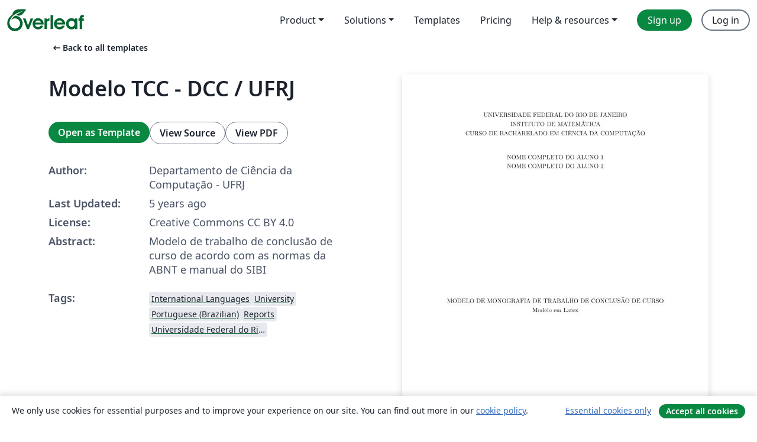

--- FILE ---
content_type: text/html; charset=utf-8
request_url: https://nl.overleaf.com/latex/templates/modelo-tcc-dcc-slash-ufrj/hnbjwfbqrwgh
body_size: 12985
content:
<!DOCTYPE html><html lang="en"><head><title translate="no">Modelo TCC - DCC / UFRJ - Overleaf, Online LaTeX Editor</title><meta name="twitter:title" content="Modelo TCC - DCC / UFRJ"><meta name="og:title" content="Modelo TCC - DCC / UFRJ"><meta name="description" content="Modelo de trabalho de conclusão de curso de acordo com as normas da ABNT e manual do SIBI"><meta itemprop="description" content="Modelo de trabalho de conclusão de curso de acordo com as normas da ABNT e manual do SIBI"><meta itemprop="image" content="https://writelatex.s3.amazonaws.com/published_ver/15719.jpeg?X-Amz-Expires=14400&amp;X-Amz-Date=20260120T174057Z&amp;X-Amz-Algorithm=AWS4-HMAC-SHA256&amp;X-Amz-Credential=AKIAWJBOALPNFPV7PVH5/20260120/us-east-1/s3/aws4_request&amp;X-Amz-SignedHeaders=host&amp;X-Amz-Signature=1c6333c45210da3b1f323ac1c2ea1e2ec9545222d7723643ee8bd46ab22d543a"><meta name="image" content="https://writelatex.s3.amazonaws.com/published_ver/15719.jpeg?X-Amz-Expires=14400&amp;X-Amz-Date=20260120T174057Z&amp;X-Amz-Algorithm=AWS4-HMAC-SHA256&amp;X-Amz-Credential=AKIAWJBOALPNFPV7PVH5/20260120/us-east-1/s3/aws4_request&amp;X-Amz-SignedHeaders=host&amp;X-Amz-Signature=1c6333c45210da3b1f323ac1c2ea1e2ec9545222d7723643ee8bd46ab22d543a"><meta itemprop="name" content="Overleaf, the Online LaTeX Editor"><meta name="twitter:card" content="summary"><meta name="twitter:site" content="@overleaf"><meta name="twitter:description" content="An online LaTeX editor that’s easy to use. No installation, real-time collaboration, version control, hundreds of LaTeX templates, and more."><meta name="twitter:image" content="https://cdn.overleaf.com/img/ol-brand/overleaf_og_logo.png"><meta property="fb:app_id" content="400474170024644"><meta property="og:description" content="An online LaTeX editor that’s easy to use. No installation, real-time collaboration, version control, hundreds of LaTeX templates, and more."><meta property="og:image" content="https://cdn.overleaf.com/img/ol-brand/overleaf_og_logo.png"><meta property="og:type" content="website"><meta name="viewport" content="width=device-width, initial-scale=1.0, user-scalable=yes"><link rel="icon" sizes="32x32" href="https://cdn.overleaf.com/favicon-32x32.png"><link rel="icon" sizes="16x16" href="https://cdn.overleaf.com/favicon-16x16.png"><link rel="icon" href="https://cdn.overleaf.com/favicon.svg" type="image/svg+xml"><link rel="apple-touch-icon" href="https://cdn.overleaf.com/apple-touch-icon.png"><link rel="mask-icon" href="https://cdn.overleaf.com/mask-favicon.svg" color="#046530"><link rel="canonical" href="https://nl.overleaf.com/latex/templates/modelo-tcc-dcc-slash-ufrj/hnbjwfbqrwgh"><link rel="manifest" href="https://cdn.overleaf.com/web.sitemanifest"><link rel="stylesheet" href="https://cdn.overleaf.com/stylesheets/main-style-afe04ae5b3f262f1f6a9.css" id="main-stylesheet"><link rel="alternate" href="https://www.overleaf.com/latex/templates/modelo-tcc-dcc-slash-ufrj/hnbjwfbqrwgh" hreflang="en"><link rel="alternate" href="https://cs.overleaf.com/latex/templates/modelo-tcc-dcc-slash-ufrj/hnbjwfbqrwgh" hreflang="cs"><link rel="alternate" href="https://es.overleaf.com/latex/templates/modelo-tcc-dcc-slash-ufrj/hnbjwfbqrwgh" hreflang="es"><link rel="alternate" href="https://pt.overleaf.com/latex/templates/modelo-tcc-dcc-slash-ufrj/hnbjwfbqrwgh" hreflang="pt"><link rel="alternate" href="https://fr.overleaf.com/latex/templates/modelo-tcc-dcc-slash-ufrj/hnbjwfbqrwgh" hreflang="fr"><link rel="alternate" href="https://de.overleaf.com/latex/templates/modelo-tcc-dcc-slash-ufrj/hnbjwfbqrwgh" hreflang="de"><link rel="alternate" href="https://sv.overleaf.com/latex/templates/modelo-tcc-dcc-slash-ufrj/hnbjwfbqrwgh" hreflang="sv"><link rel="alternate" href="https://tr.overleaf.com/latex/templates/modelo-tcc-dcc-slash-ufrj/hnbjwfbqrwgh" hreflang="tr"><link rel="alternate" href="https://it.overleaf.com/latex/templates/modelo-tcc-dcc-slash-ufrj/hnbjwfbqrwgh" hreflang="it"><link rel="alternate" href="https://cn.overleaf.com/latex/templates/modelo-tcc-dcc-slash-ufrj/hnbjwfbqrwgh" hreflang="zh-CN"><link rel="alternate" href="https://no.overleaf.com/latex/templates/modelo-tcc-dcc-slash-ufrj/hnbjwfbqrwgh" hreflang="no"><link rel="alternate" href="https://ru.overleaf.com/latex/templates/modelo-tcc-dcc-slash-ufrj/hnbjwfbqrwgh" hreflang="ru"><link rel="alternate" href="https://da.overleaf.com/latex/templates/modelo-tcc-dcc-slash-ufrj/hnbjwfbqrwgh" hreflang="da"><link rel="alternate" href="https://ko.overleaf.com/latex/templates/modelo-tcc-dcc-slash-ufrj/hnbjwfbqrwgh" hreflang="ko"><link rel="alternate" href="https://ja.overleaf.com/latex/templates/modelo-tcc-dcc-slash-ufrj/hnbjwfbqrwgh" hreflang="ja"><link rel="preload" href="https://cdn.overleaf.com/js/en-json-5ad38e24360864b7ad90.js" as="script" nonce="6Gmh0YEFiKhcT4+Q1nqlBQ=="><script type="text/javascript" nonce="6Gmh0YEFiKhcT4+Q1nqlBQ==" id="ga-loader" data-ga-token="UA-112092690-1" data-ga-token-v4="G-RV4YBCCCWJ" data-cookie-domain=".overleaf.com" data-session-analytics-id="8e7a4518-73b8-44c5-9983-f02bd6070d99">var gaSettings = document.querySelector('#ga-loader').dataset;
var gaid = gaSettings.gaTokenV4;
var gaToken = gaSettings.gaToken;
var cookieDomain = gaSettings.cookieDomain;
var sessionAnalyticsId = gaSettings.sessionAnalyticsId;
if(gaid) {
    var additionalGaConfig = sessionAnalyticsId ? { 'user_id': sessionAnalyticsId } : {};
    window.dataLayer = window.dataLayer || [];
    function gtag(){
        dataLayer.push(arguments);
    }
    gtag('js', new Date());
    gtag('config', gaid, { 'anonymize_ip': true, ...additionalGaConfig });
}
if (gaToken) {
    window.ga = window.ga || function () {
        (window.ga.q = window.ga.q || []).push(arguments);
    }, window.ga.l = 1 * new Date();
}
var loadGA = window.olLoadGA = function() {
    if (gaid) {
        var s = document.createElement('script');
        s.setAttribute('async', 'async');
        s.setAttribute('src', 'https://www.googletagmanager.com/gtag/js?id=' + gaid);
        document.querySelector('head').append(s);
    } 
    if (gaToken) {
        (function(i,s,o,g,r,a,m){i['GoogleAnalyticsObject']=r;i[r]=i[r]||function(){
        (i[r].q=i[r].q||[]).push(arguments)},i[r].l=1*new Date();a=s.createElement(o),
        m=s.getElementsByTagName(o)[0];a.async=1;a.src=g;m.parentNode.insertBefore(a,m)
        })(window,document,'script','//www.google-analytics.com/analytics.js','ga');
        ga('create', gaToken, cookieDomain.replace(/^\./, ""));
        ga('set', 'anonymizeIp', true);
        if (sessionAnalyticsId) {
            ga('set', 'userId', sessionAnalyticsId);
        }
        ga('send', 'pageview');
    }
};
// Check if consent given (features/cookie-banner)
var oaCookie = document.cookie.split('; ').find(function(cookie) {
    return cookie.startsWith('oa=');
});
if(oaCookie) {
    var oaCookieValue = oaCookie.split('=')[1];
    if(oaCookieValue === '1') {
        loadGA();
    }
}
</script><meta name="ol-csrfToken" content="yJX8m9fi-PEUIIHO-DAbYgGWpde279vGTB3A"><meta name="ol-baseAssetPath" content="https://cdn.overleaf.com/"><meta name="ol-mathJaxPath" content="/js/libs/mathjax-3.2.2/es5/tex-svg-full.js"><meta name="ol-dictionariesRoot" content="/js/dictionaries/0.0.3/"><meta name="ol-usersEmail" content=""><meta name="ol-ab" data-type="json" content="{}"><meta name="ol-user_id"><meta name="ol-i18n" data-type="json" content="{&quot;currentLangCode&quot;:&quot;en&quot;}"><meta name="ol-ExposedSettings" data-type="json" content="{&quot;isOverleaf&quot;:true,&quot;appName&quot;:&quot;Overleaf&quot;,&quot;adminEmail&quot;:&quot;support@overleaf.com&quot;,&quot;dropboxAppName&quot;:&quot;Overleaf&quot;,&quot;ieeeBrandId&quot;:15,&quot;hasAffiliationsFeature&quot;:true,&quot;hasSamlFeature&quot;:true,&quot;samlInitPath&quot;:&quot;/saml/ukamf/init&quot;,&quot;hasLinkUrlFeature&quot;:true,&quot;hasLinkedProjectFileFeature&quot;:true,&quot;hasLinkedProjectOutputFileFeature&quot;:true,&quot;siteUrl&quot;:&quot;https://www.overleaf.com&quot;,&quot;emailConfirmationDisabled&quot;:false,&quot;maxEntitiesPerProject&quot;:2000,&quot;maxUploadSize&quot;:52428800,&quot;projectUploadTimeout&quot;:120000,&quot;recaptchaSiteKey&quot;:&quot;6LebiTwUAAAAAMuPyjA4pDA4jxPxPe2K9_ndL74Q&quot;,&quot;recaptchaDisabled&quot;:{&quot;invite&quot;:true,&quot;login&quot;:false,&quot;passwordReset&quot;:false,&quot;register&quot;:false,&quot;addEmail&quot;:false},&quot;textExtensions&quot;:[&quot;tex&quot;,&quot;latex&quot;,&quot;sty&quot;,&quot;cls&quot;,&quot;bst&quot;,&quot;bib&quot;,&quot;bibtex&quot;,&quot;txt&quot;,&quot;tikz&quot;,&quot;mtx&quot;,&quot;rtex&quot;,&quot;md&quot;,&quot;asy&quot;,&quot;lbx&quot;,&quot;bbx&quot;,&quot;cbx&quot;,&quot;m&quot;,&quot;lco&quot;,&quot;dtx&quot;,&quot;ins&quot;,&quot;ist&quot;,&quot;def&quot;,&quot;clo&quot;,&quot;ldf&quot;,&quot;rmd&quot;,&quot;lua&quot;,&quot;gv&quot;,&quot;mf&quot;,&quot;yml&quot;,&quot;yaml&quot;,&quot;lhs&quot;,&quot;mk&quot;,&quot;xmpdata&quot;,&quot;cfg&quot;,&quot;rnw&quot;,&quot;ltx&quot;,&quot;inc&quot;],&quot;editableFilenames&quot;:[&quot;latexmkrc&quot;,&quot;.latexmkrc&quot;,&quot;makefile&quot;,&quot;gnumakefile&quot;],&quot;validRootDocExtensions&quot;:[&quot;tex&quot;,&quot;Rtex&quot;,&quot;ltx&quot;,&quot;Rnw&quot;],&quot;fileIgnorePattern&quot;:&quot;**/{{__MACOSX,.git,.texpadtmp,.R}{,/**},.!(latexmkrc),*.{dvi,aux,log,toc,out,pdfsync,synctex,synctex(busy),fdb_latexmk,fls,nlo,ind,glo,gls,glg,bbl,blg,doc,docx,gz,swp}}&quot;,&quot;sentryAllowedOriginRegex&quot;:&quot;^(https://[a-z]+\\\\.overleaf.com|https://cdn.overleaf.com|https://compiles.overleafusercontent.com)/&quot;,&quot;sentryDsn&quot;:&quot;https://4f0989f11cb54142a5c3d98b421b930a@app.getsentry.com/34706&quot;,&quot;sentryEnvironment&quot;:&quot;production&quot;,&quot;sentryRelease&quot;:&quot;3fca81ea1aaa1427da62102cb638f0b288e609b2&quot;,&quot;hotjarId&quot;:&quot;5148484&quot;,&quot;hotjarVersion&quot;:&quot;6&quot;,&quot;enableSubscriptions&quot;:true,&quot;gaToken&quot;:&quot;UA-112092690-1&quot;,&quot;gaTokenV4&quot;:&quot;G-RV4YBCCCWJ&quot;,&quot;propensityId&quot;:&quot;propensity-001384&quot;,&quot;cookieDomain&quot;:&quot;.overleaf.com&quot;,&quot;templateLinks&quot;:[{&quot;name&quot;:&quot;Journal articles&quot;,&quot;url&quot;:&quot;/gallery/tagged/academic-journal&quot;,&quot;trackingKey&quot;:&quot;academic-journal&quot;},{&quot;name&quot;:&quot;Books&quot;,&quot;url&quot;:&quot;/gallery/tagged/book&quot;,&quot;trackingKey&quot;:&quot;book&quot;},{&quot;name&quot;:&quot;Formal letters&quot;,&quot;url&quot;:&quot;/gallery/tagged/formal-letter&quot;,&quot;trackingKey&quot;:&quot;formal-letter&quot;},{&quot;name&quot;:&quot;Assignments&quot;,&quot;url&quot;:&quot;/gallery/tagged/homework&quot;,&quot;trackingKey&quot;:&quot;homework-assignment&quot;},{&quot;name&quot;:&quot;Posters&quot;,&quot;url&quot;:&quot;/gallery/tagged/poster&quot;,&quot;trackingKey&quot;:&quot;poster&quot;},{&quot;name&quot;:&quot;Presentations&quot;,&quot;url&quot;:&quot;/gallery/tagged/presentation&quot;,&quot;trackingKey&quot;:&quot;presentation&quot;},{&quot;name&quot;:&quot;Reports&quot;,&quot;url&quot;:&quot;/gallery/tagged/report&quot;,&quot;trackingKey&quot;:&quot;lab-report&quot;},{&quot;name&quot;:&quot;CVs and résumés&quot;,&quot;url&quot;:&quot;/gallery/tagged/cv&quot;,&quot;trackingKey&quot;:&quot;cv&quot;},{&quot;name&quot;:&quot;Theses&quot;,&quot;url&quot;:&quot;/gallery/tagged/thesis&quot;,&quot;trackingKey&quot;:&quot;thesis&quot;},{&quot;name&quot;:&quot;view_all&quot;,&quot;url&quot;:&quot;/latex/templates&quot;,&quot;trackingKey&quot;:&quot;view-all&quot;}],&quot;labsEnabled&quot;:true,&quot;wikiEnabled&quot;:true,&quot;templatesEnabled&quot;:true,&quot;cioWriteKey&quot;:&quot;2530db5896ec00db632a&quot;,&quot;cioSiteId&quot;:&quot;6420c27bb72163938e7d&quot;,&quot;linkedInInsightsPartnerId&quot;:&quot;7472905&quot;}"><meta name="ol-splitTestVariants" data-type="json" content="{&quot;hotjar-marketing&quot;:&quot;default&quot;}"><meta name="ol-splitTestInfo" data-type="json" content="{&quot;hotjar-marketing&quot;:{&quot;phase&quot;:&quot;release&quot;,&quot;badgeInfo&quot;:{&quot;tooltipText&quot;:&quot;&quot;,&quot;url&quot;:&quot;&quot;}}}"><meta name="ol-algolia" data-type="json" content="{&quot;appId&quot;:&quot;SK53GL4JLY&quot;,&quot;apiKey&quot;:&quot;9ac63d917afab223adbd2cd09ad0eb17&quot;,&quot;indexes&quot;:{&quot;wiki&quot;:&quot;learn-wiki&quot;,&quot;gallery&quot;:&quot;gallery-production&quot;}}"><meta name="ol-isManagedAccount" data-type="boolean"><meta name="ol-shouldLoadHotjar" data-type="boolean"></head><body class="website-redesign" data-theme="default"><a class="skip-to-content" href="#main-content">Skip to content</a><nav class="navbar navbar-default navbar-main navbar-expand-lg website-redesign-navbar" aria-label="Primary"><div class="container-fluid navbar-container"><div class="navbar-header"><a class="navbar-brand" href="/" aria-label="Overleaf"><div class="navbar-logo"></div></a></div><button class="navbar-toggler collapsed" id="navbar-toggle-btn" type="button" data-bs-toggle="collapse" data-bs-target="#navbar-main-collapse" aria-controls="navbar-main-collapse" aria-expanded="false" aria-label="Toggle Navigation"><span class="material-symbols" aria-hidden="true" translate="no">menu</span></button><div class="navbar-collapse collapse" id="navbar-main-collapse"><ul class="nav navbar-nav navbar-right ms-auto" role="menubar"><!-- loop over header_extras--><li class="dropdown subdued" role="none"><button class="dropdown-toggle" aria-haspopup="true" aria-expanded="false" data-bs-toggle="dropdown" role="menuitem" event-tracking="menu-expand" event-tracking-mb="true" event-tracking-trigger="click" event-segmentation="{&quot;item&quot;:&quot;product&quot;,&quot;location&quot;:&quot;top-menu&quot;}">Product</button><ul class="dropdown-menu dropdown-menu-end" role="menu"><li role="none"><a class="dropdown-item" role="menuitem" href="/about/features-overview" event-tracking="menu-click" event-tracking-mb="true" event-tracking-trigger="click" event-segmentation='{"item":"premium-features","location":"top-menu"}'>Features</a></li><li role="none"><a class="dropdown-item" role="menuitem" href="/about/ai-features" event-tracking="menu-click" event-tracking-mb="true" event-tracking-trigger="click" event-segmentation='{"item":"ai-features","location":"top-menu"}'>AI</a></li></ul></li><li class="dropdown subdued" role="none"><button class="dropdown-toggle" aria-haspopup="true" aria-expanded="false" data-bs-toggle="dropdown" role="menuitem" event-tracking="menu-expand" event-tracking-mb="true" event-tracking-trigger="click" event-segmentation="{&quot;item&quot;:&quot;solutions&quot;,&quot;location&quot;:&quot;top-menu&quot;}">Solutions</button><ul class="dropdown-menu dropdown-menu-end" role="menu"><li role="none"><a class="dropdown-item" role="menuitem" href="/for/enterprises" event-tracking="menu-click" event-tracking-mb="true" event-tracking-trigger="click" event-segmentation='{"item":"enterprises","location":"top-menu"}'>For business</a></li><li role="none"><a class="dropdown-item" role="menuitem" href="/for/universities" event-tracking="menu-click" event-tracking-mb="true" event-tracking-trigger="click" event-segmentation='{"item":"universities","location":"top-menu"}'>For universities</a></li><li role="none"><a class="dropdown-item" role="menuitem" href="/for/government" event-tracking="menu-click" event-tracking-mb="true" event-tracking-trigger="click" event-segmentation='{"item":"government","location":"top-menu"}'>For government</a></li><li role="none"><a class="dropdown-item" role="menuitem" href="/for/publishers" event-tracking="menu-click" event-tracking-mb="true" event-tracking-trigger="click" event-segmentation='{"item":"publishers","location":"top-menu"}'>For publishers</a></li><li role="none"><a class="dropdown-item" role="menuitem" href="/about/customer-stories" event-tracking="menu-click" event-tracking-mb="true" event-tracking-trigger="click" event-segmentation='{"item":"customer-stories","location":"top-menu"}'>Customer stories</a></li></ul></li><li class="subdued" role="none"><a class="nav-link subdued" role="menuitem" href="/latex/templates" event-tracking="menu-click" event-tracking-mb="true" event-tracking-trigger="click" event-segmentation='{"item":"templates","location":"top-menu"}'>Templates</a></li><li class="subdued" role="none"><a class="nav-link subdued" role="menuitem" href="/user/subscription/plans" event-tracking="menu-click" event-tracking-mb="true" event-tracking-trigger="click" event-segmentation='{"item":"pricing","location":"top-menu"}'>Pricing</a></li><li class="dropdown subdued nav-item-help" role="none"><button class="dropdown-toggle" aria-haspopup="true" aria-expanded="false" data-bs-toggle="dropdown" role="menuitem" event-tracking="menu-expand" event-tracking-mb="true" event-tracking-trigger="click" event-segmentation="{&quot;item&quot;:&quot;help-and-resources&quot;,&quot;location&quot;:&quot;top-menu&quot;}">Help & resources</button><ul class="dropdown-menu dropdown-menu-end" role="menu"><li role="none"><a class="dropdown-item" role="menuitem" href="/learn" event-tracking="menu-click" event-tracking-mb="true" event-tracking-trigger="click" event-segmentation='{"item":"learn","location":"top-menu"}'>Documentation</a></li><li role="none"><a class="dropdown-item" role="menuitem" href="/for/community/resources" event-tracking="menu-click" event-tracking-mb="true" event-tracking-trigger="click" event-segmentation='{"item":"help-guides","location":"top-menu"}'>Help guides</a></li><li role="none"><a class="dropdown-item" role="menuitem" href="/about/why-latex" event-tracking="menu-click" event-tracking-mb="true" event-tracking-trigger="click" event-segmentation='{"item":"why-latex","location":"top-menu"}'>Why LaTeX?</a></li><li role="none"><a class="dropdown-item" role="menuitem" href="/blog" event-tracking="menu-click" event-tracking-mb="true" event-tracking-trigger="click" event-segmentation='{"item":"blog","location":"top-menu"}'>Blog</a></li><li role="none"><a class="dropdown-item" role="menuitem" data-ol-open-contact-form-modal="contact-us" data-bs-target="#contactUsModal" href data-bs-toggle="modal" event-tracking="menu-click" event-tracking-mb="true" event-tracking-trigger="click" event-segmentation='{"item":"contact","location":"top-menu"}'><span>Contact us</span></a></li></ul></li><!-- logged out--><!-- register link--><li class="primary" role="none"><a class="nav-link" role="menuitem" href="/register" event-tracking="menu-click" event-tracking-action="clicked" event-tracking-trigger="click" event-tracking-mb="true" event-segmentation='{"page":"/latex/templates/modelo-tcc-dcc-slash-ufrj/hnbjwfbqrwgh","item":"register","location":"top-menu"}'>Sign up</a></li><!-- login link--><li role="none"><a class="nav-link" role="menuitem" href="/login" event-tracking="menu-click" event-tracking-action="clicked" event-tracking-trigger="click" event-tracking-mb="true" event-segmentation='{"page":"/latex/templates/modelo-tcc-dcc-slash-ufrj/hnbjwfbqrwgh","item":"login","location":"top-menu"}'>Log in</a></li><!-- projects link and account menu--></ul></div></div></nav><main class="gallery content content-page" id="main-content"><div class="container"><div class="row previous-page-link-container"><div class="col-lg-6"><a class="previous-page-link" href="/latex/templates"><span class="material-symbols material-symbols-rounded" aria-hidden="true" translate="no">arrow_left_alt</span>Back to all templates</a></div></div><div class="row"><div class="col-md-6 template-item-left-section"><div class="row"><div class="col-md-12"><div class="gallery-item-title"><h1 class="h2">Modelo TCC - DCC / UFRJ</h1></div></div></div><div class="row cta-links-container"><div class="col-md-12 cta-links"><a class="btn btn-primary cta-link" href="/project/new/template/15719?id=17333607&amp;latexEngine=pdflatex&amp;mainFile=main.tex&amp;templateName=Modelo+TCC+-+DCC+%2F+UFRJ&amp;texImage=texlive-full%3A2024.1" event-tracking-mb="true" event-tracking="gallery-open-template" event-tracking-trigger="click">Open as Template</a><button class="btn btn-secondary cta-link" data-bs-toggle="modal" data-bs-target="#modalViewSource" event-tracking-mb="true" event-tracking="gallery-view-source" event-tracking-trigger="click">View Source</button><a class="btn btn-secondary cta-link" href="/latex/templates/modelo-tcc-dcc-slash-ufrj/hnbjwfbqrwgh.pdf" target="_blank" event-tracking-mb="true" event-tracking="gallery-download-pdf" event-tracking-trigger="click">View PDF</a></div></div><div class="template-details-container"><div class="template-detail"><div><b>Author:</b></div><div>Departamento de Ciência da Computação - UFRJ</div></div><div class="template-detail"><div><b>Last Updated:</b></div><div><span data-bs-toggle="tooltip" data-bs-placement="bottom" data-timestamp-for-title="1595377973">5 years ago</span></div></div><div class="template-detail"><div><b>License:</b></div><div>Creative Commons CC BY 4.0</div></div><div class="template-detail"><div><b>Abstract:</b></div><div class="gallery-abstract" data-ol-mathjax><p>Modelo de trabalho de conclusão de curso de acordo com as normas da ABNT e manual do SIBI</p></div></div><div class="template-detail tags"><div><b>Tags:</b></div><div><div class="badge-link-list"><a class="badge-link badge-link-light" href="/gallery/tagged/international-languages"><span class="badge text-dark bg-light"><span class="badge-content" data-badge-tooltip data-bs-placement="bottom" data-bs-title="International Languages">International Languages</span></span></a><a class="badge-link badge-link-light" href="/gallery/tagged/university"><span class="badge text-dark bg-light"><span class="badge-content" data-badge-tooltip data-bs-placement="bottom" data-bs-title="University">University</span></span></a><a class="badge-link badge-link-light" href="/gallery/tagged/portuguese-brazilian"><span class="badge text-dark bg-light"><span class="badge-content" data-badge-tooltip data-bs-placement="bottom" data-bs-title="Portuguese (Brazilian)">Portuguese (Brazilian)</span></span></a><a class="badge-link badge-link-light" href="/gallery/tagged/report"><span class="badge text-dark bg-light"><span class="badge-content" data-badge-tooltip data-bs-placement="bottom" data-bs-title="Reports">Reports</span></span></a><a class="badge-link badge-link-light" href="/gallery/tagged/ufrj"><span class="badge text-dark bg-light"><span class="badge-content" data-badge-tooltip data-bs-placement="bottom" data-bs-title="Universidade Federal do Rio de Janeiro">Universidade Federal do Rio de Janeiro</span></span></a></div></div></div></div></div><div class="col-md-6 template-item-right-section"><div class="entry"><div class="row"><div class="col-md-12"><div class="gallery-large-pdf-preview"><img src="https://writelatex.s3.amazonaws.com/published_ver/15719.jpeg?X-Amz-Expires=14400&amp;X-Amz-Date=20260120T174057Z&amp;X-Amz-Algorithm=AWS4-HMAC-SHA256&amp;X-Amz-Credential=AKIAWJBOALPNFPV7PVH5/20260120/us-east-1/s3/aws4_request&amp;X-Amz-SignedHeaders=host&amp;X-Amz-Signature=1c6333c45210da3b1f323ac1c2ea1e2ec9545222d7723643ee8bd46ab22d543a" alt="Modelo TCC - DCC / UFRJ"></div></div></div></div></div></div><div class="row section-row"><div class="col-md-12"><div class="begin-now-card"><div class="card card-pattern"><div class="card-body"><p class="dm-mono"><span class="font-size-display-xs"><span class="text-purple-bright">\begin</span><wbr><span class="text-green-bright">{</span><span>now</span><span class="text-green-bright">}</span></span></p><p>Discover why over 25 million people worldwide trust Overleaf with their work.</p><p class="card-links"><a class="btn btn-primary card-link" href="/register">Sign up for free</a><a class="btn card-link btn-secondary" href="/user/subscription/plans">Explore all plans</a></p></div></div></div></div></div></div></main><div class="modal fade" id="modalViewSource" tabindex="-1" role="dialog" aria-labelledby="modalViewSourceTitle" aria-hidden="true"><div class="modal-dialog" role="document"><div class="modal-content"><div class="modal-header"><h3 class="modal-title" id="modalViewSourceTitle">Source</h3><button class="btn-close" type="button" data-bs-dismiss="modal" aria-label="Close"></button></div><div class="modal-body"><pre><code>\documentclass [12pt, a4paper, english, brazil, oneside, chapter=TITLE, section=TITLE]{abntex2}
% Para impressão use doubleside
% ---
% Arquivo com  a formatação é lido aqui. Não deve ser modificado
% ---
\input{formatacao}
% ---
% GLOSSÁRIO
% ---
\makeglossaries
% ---
% Entradas do glossário
% ---
\input{elementos-postextuais/glossario.tex}
% ---
%%%%%%%%%%%%%%%%%%%%%%%%%%%%%%%%%%%%%%%%%%%%%%%%%%%%%%%%%%%%
% I N I C I O  D O  D O C U M E N T O
%%%%%%%%%%%%%%%%%%%%%%%%%%%%%%%%%%%%%%%%%%%%%%%%%%%%%%%%%%%%
\begin{document}
\pretextual

%%%%%%%%%%%%%%%%%%%%%%%%%%%%%%%%%%%%%%%%%%%%%%%%%%%%%%%%%%%%
% C A P A (OBRIGATÓRIO)
%%%%%%%%%%%%%%%%%%%%%%%%%%%%%%%%%%%%%%%%%%%%%%%%%%%%%%%%%%%%

\setcounter{page}{1}
\imprimircapa

%%%%%%%%%%%%%%%%%%%%%%%%%%%%%%%%%%%%%%%%%%%%%%%%%%%%%%%%%%%%
% F O L H A  D E  R O S T O  (OBRIGATÓRIO)
%%%%%%%%%%%%%%%%%%%%%%%%%%%%%%%%%%%%%%%%%%%%%%%%%%%%%%%%%%%%

\imprimirfolhaderosto

%%%%%%%%%%%%%%%%%%%%%%%%%%%%%%%%%%%%%%%%%%%%%%%%%%%%%%%%%%%%
% F I C H A   C A T A L O G R Á F I A  (OBRIGATÓRIO)
%%%%%%%%%%%%%%%%%%%%%%%%%%%%%%%%%%%%%%%%%%%%%%%%%%%%%%%%%%%%
% Ficha catalográfica (obrigatório)
% Para elaborar a ficha catalográfica siga as instruções em
% http://fichacatalografica.sibi.ufrj.br/}
%%%%%%%%%%%%%%%%%%%%%%%%%%%%%%%%%%%%%%%%%%%%%%%%%%%%%%%%%%%%
\vspace*{1cm}
\begin{fichacatalografica}
\begin{figure}[b]
\centering
\includegraphics[width=14.217cm,height=9.929cm]{ModeloMonografiaDCCUFRJ-img001.png}
\end{figure}
% Opcionalmente você pode usar
% \includepdf{fig_ficha_catalografica.pdf}
\end{fichacatalografica}

%%%%%%%%%%%%%%%%%%%%%%%%%%%%%%%%%%%%%%%%%%%%%%%%%%%%%%%%%
% F O L H A   D E   A P R O V A Ç Ã O  (OBRIGATÓRIO)
%%%%%%%%%%%%%%%%%%%%%%%%%%%%%%%%%%%%%%%%%%%%%%%%%%%%%%%%%
% Isto é um exemplo folha de aprovação.
% Substitua todo o conteúdo desta página por uma
% imagem da página assinada pela banca com o comando abaixo:
% \includepdf{folhadeaprovacao_final.pdf}
%%%%%%%%%%%%%%%%%%%%%%%%%%%%%%%%%%%%%%%%%%%%%%%%%%%%%%%%%

\input{elementos-pretextuais/folhadeaprovacao.tex}

%%%%%%%%%%%%%%%%%%%%%%%%%%%%%%%%%%%%%%%%%%%%%%%%%%%%%%%%%%%
% D E D I C A T O R I A  (OPCIONAL)
%%%%%%%%%%%%%%%%%%%%%%%%%%%%%%%%%%%%%%%%%%%%%%%%%%%%%%%%%%%

\input{elementos-pretextuais/dedicatoria.tex}

%%%%%%%%%%%%%%%%%%%%%%%%%%%%%%%%%%%%%%%%%%%%%%%%%%%%%%%%%%%%
% A G R A D E C I M E N T O S  (OPCIONAL)
%%%%%%%%%%%%%%%%%%%%%%%%%%%%%%%%%%%%%%%%%%%%%%%%%%%%%%%%%%%% 

\input{elementos-pretextuais/agradecimentos}

%%%%%%%%%%%%%%%%%%%%%%%%%%%%%%%%%%%%%%%%%%%%%%%%%%%%%%%%%%%%
% E P I G R A F E (OPCIONAL E SEM TÍTULO)
%%%%%%%%%%%%%%%%%%%%%%%%%%%%%%%%%%%%%%%%%%%%%%%%%%%%%%%%%%%% 

\input{elementos-pretextuais/epigrafe.tex}

%%%%%%%%%%%%%%%%%%%%%%%%%%%%%%%%%%%%%%%%%%%%%%%%%%%%%%%%%%%%
% R E S U M O    E M    P O R T U G U Ê S  (OBRIGATÓRIO)
%%%%%%%%%%%%%%%%%%%%%%%%%%%%%%%%%%%%%%%%%%%%%%%%%%%%%%%%%%%%

\input{elementos-pretextuais/resumo}

%%%%%%%%%%%%%%%%%%%%%%%%%%%%%%%%%%%%%%%%%%%%%%%%%%%%%%%%%%%%
% A B S T R A C T  (MANDATORY)
%%%%%%%%%%%%%%%%%%%%%%%%%%%%%%%%%%%%%%%%%%%%%%%%%%%%%%%%%%%%

\input{elementos-pretextuais/abstract}

%%%%%%%%%%%%%%%%%%%%%%%%%%%%%%%%%%%%%%%%%%%%%%%%%%%%%%%%%%%%
% L I S T A   D E   I L U S T R A Ç Õ E S  (OPCIONAL)
%%%%%%%%%%%%%%%%%%%%%%%%%%%%%%%%%%%%%%%%%%%%%%%%%%%%%%%%%%%%

\pdfbookmark[0]{\listfigurename}{lof}
\listoffigures*
\cleardoublepage

%%%%%%%%%%%%%%%%%%%%%%%%%%%%%%%%%%%%%%%%%%%%%%%%%%%%%%%%%%%%
% L I S T A   D E   C Ó D I G O S (OPCIONAL)
%%%%%%%%%%%%%%%%%%%%%%%%%%%%%%%%%%%%%%%%%%%%%%%%%%%%%%%%%%%%

\pdfbookmark[0]{\lstlistlistingname}{lol}
\begin{KeepFromToc}
\lstlistoflistings
\end{KeepFromToc}
\cleardoublepage

%%%%%%%%%%%%%%%%%%%%%%%%%%%%%%%%%%%%%%%%%%%%%%%%%%%%%%%%%%%%
% L I S T A   D E   T A B E L A S  (OPCIONAL)
%%%%%%%%%%%%%%%%%%%%%%%%%%%%%%%%%%%%%%%%%%%%%%%%%%%%%%%%%%%%

\pdfbookmark[0]{\listtablename}{lot}
\listoftables*
\cleardoublepage

%%%%%%%%%%%%%%%%%%%%%%%%%%%%%%%%%%%%%%%%%%%%%%%%%%%%%%%%%%%%
% L I S T A   D E   Q U A D R O S (OPCIONAL)
%%%%%%%%%%%%%%%%%%%%%%%%%%%%%%%%%%%%%%%%%%%%%%%%%%%%%%%%%%%%

\pdfbookmark[0]{\listofquadrosname}{loq}
\listofquadros*
\cleardoublepage

%%%%%%%%%%%%%%%%%%%%%%%%%%%%%%%%%%%%%%%%%%%%%%%%%%%%%%%%%%%%
% L I S T A   D E  A B R E V I A T U R A S  E   S I G L A S 
% (OPCIONAL)
%%%%%%%%%%%%%%%%%%%%%%%%%%%%%%%%%%%%%%%%%%%%%%%%%%%%%%%%%%%%

\input{elementos-pretextuais/abreviaturas.tex}

%%%%%%%%%%%%%%%%%%%%%%%%%%%%%%%%%%%%%%%%%%%%%%%%%%%%%%%%%%%%
% L I S T A   D E  S Í M B O L O S   (OPCIONAL)
%%%%%%%%%%%%%%%%%%%%%%%%%%%%%%%%%%%%%%%%%%%%%%%%%%%%%%%%%%%%

\input{elementos-pretextuais/simbolos.tex}

%%%%%%%%%%%%%%%%%%%%%%%%%%%%%%%%%%%%%%%%%%%%%%%%%%%%%%%%%%%%
%  S U M Á R I O  (OBRIGATÓRIO)
%%%%%%%%%%%%%%%%%%%%%%%%%%%%%%%%%%%%%%%%%%%%%%%%%%%%%%%%%%%%
\pdfbookmark[0]{\contentsname}{toc}
\tableofcontents*
\cleardoublepage

%%%%%%%%%%%%%%%%%%%%%%%%%%%%%%%%%%%%%%%%%%%%%%%%%%%%%%%%%%%%
%  E L E M E N T O S   T E X T U A I S  (OBRIGATÓRIO)
%%%%%%%%%%%%%%%%%%%%%%%%%%%%%%%%%%%%%%%%%%%%%%%%%%%%%%%%%%%%
\textual
% Coloca apenas o número da página como cabeçalho
\pagestyle{simple}
\aliaspagestyle{chapter}{simple}

\input{elementos-textuais/capitulo-1.tex}

\input{elementos-textuais/capitulo-2.tex}

\input{elementos-textuais/capitulo-3.tex}

\input{elementos-textuais/capitulo-4.tex}

\input{elementos-textuais/capitulo-5.tex}

\postextual
%%%%%%%%%%%%%%%%%%%%%%%%%%%%%%%%%%%%%%%%%%%%%%%%%%%%
% R E F E R Ê N C I A S  (OBRIGATÓRIO)
%%%%%%%%%%%%%%%%%%%%%%%%%%%%%%%%%%%%%%%%%%%%%%%%%%%%

\bibliography{elementos-postextuais/referencias.bib}

%%%%%%%%%%%%%%%%%%%%%%%%%%%%%%%%%%%%%%%%%%%%%%%%%%%%
% G L O S S A R I O (opcional)
%%%%%%%%%%%%%%%%%%%%%%%%%%%%%%%%%%%%%%%%%%%%%%%%%%%%
\clearpage
\addcontentsline{toc}{chapter}{GLOSSÁRIO} %\glossaryname
\printglossary

%%%%%%%%%%%%%%%%%%%%%%%%%%%%%%%%%%%%%%%%%%%%%%%%%%%%%%%%%
% A P Ê N D I C E S  (Opcional) 
%%%%%%%%%%%%%%%%%%%%%%%%%%%%%%%%%%%%%%%%%%%%%%%%%%%%%%%%%
%\textrm{\textcolor{red}{Apêndice(s) (Este item é elaborado 
% pelo próprio autor do trabalho e serve para  complementar
% a sua argumentação.  É um elemento \textbf{opcional)}.}}
%%%%%%%%%%%%%%%%%%%%%%%%%%%%%%%%%%%%%%%%%%%%%%%%%%%%%%%%

\clearpage
\begin{apendicesenv}

\begin{vplace}
{\centering
\ABNTEXchapterfont{\textrm{APÊNDICES}}
\par}
\end{vplace}
\newpage
\input{elementos-postextuais/apendice-1.tex}
\newpage
\input{elementos-postextuais/apendice-2.tex}
\end{apendicesenv}

%%%%%%%%%%%%%%%%%%%%%%%%%%%%%%%%%%%%%%%%%%%%%%%%%%%%%%%%%
% A N E X O S   (Opcional) 
%%%%%%%%%%%%%%%%%%%%%%%%%%%%%%%%%%%%%%%%%%%%%%%%%%%%%%%%%
% \textrm{\textcolor{red}{Anexos (Este item é constituído por 
% documentos complementares ao texto do trabalho e que não são 
% elaborados pelo autor do mesmo, servem para fundamentação, 
% comprovação e ilustração. É um elemento \textbf{opcional}).}}
%%%%%%%%%%%%%%%%%%%%%%%%%%%%%%%%%%%%%%%%%%%%%%%%%%%%%%%%%

\clearpage
\begin{anexosenv}

\begin{vplace}
{\centering
\ABNTEXchapterfont{ANEXOS}
\par}
\end{vplace}
\newpage
\input{elementos-postextuais/anexo-1.tex}
\newpage
\input{elementos-postextuais/anexo-2.tex}
\end{anexosenv}

%%%%%%%%%%%%%%%%%%%%%%%%%%%%%%%%%%%%%%%%%%%%%%%%%%%%%%%%%
% F I M   D O  D O C U M E N T O
%%%%%%%%%%%%%%%%%%%%%%%%%%%%%%%%%%%%%%%%%%%%%%%%%%%%%%%%%
\end{document}</code></pre></div><div class="modal-footer"><button class="btn btn-secondary" type="button" data-bs-dismiss="modal">Close</button></div></div></div></div><footer class="fat-footer hidden-print website-redesign-fat-footer"><div class="fat-footer-container"><div class="fat-footer-sections"><div class="footer-section" id="footer-brand"><a class="footer-brand" href="/" aria-label="Overleaf"></a></div><div class="footer-section"><h2 class="footer-section-heading">About</h2><ul class="list-unstyled"><li><a href="/about">About us</a></li><li><a href="https://digitalscience.pinpointhq.com/">Careers</a></li><li><a href="/blog">Blog</a></li></ul></div><div class="footer-section"><h2 class="footer-section-heading">Solutions</h2><ul class="list-unstyled"><li><a href="/for/enterprises">For business</a></li><li><a href="/for/universities">For universities</a></li><li><a href="/for/government">For government</a></li><li><a href="/for/publishers">For publishers</a></li><li><a href="/about/customer-stories">Customer stories</a></li></ul></div><div class="footer-section"><h2 class="footer-section-heading">Learn</h2><ul class="list-unstyled"><li><a href="/learn/latex/Learn_LaTeX_in_30_minutes">Learn LaTeX in 30 minutes</a></li><li><a href="/latex/templates">Templates</a></li><li><a href="/events/webinars">Webinars</a></li><li><a href="/learn/latex/Tutorials">Tutorials</a></li><li><a href="/learn/latex/Inserting_Images">How to insert images</a></li><li><a href="/learn/latex/Tables">How to create tables</a></li></ul></div><div class="footer-section"><h2 class="footer-section-heading">Pricing</h2><ul class="list-unstyled"><li><a href="/user/subscription/plans?itm_referrer=footer-for-indv">For individuals</a></li><li><a href="/user/subscription/plans?plan=group&amp;itm_referrer=footer-for-groups">For groups and organizations</a></li><li><a href="/user/subscription/plans?itm_referrer=footer-for-students#student-annual">For students</a></li></ul></div><div class="footer-section"><h2 class="footer-section-heading">Get involved</h2><ul class="list-unstyled"><li><a href="https://forms.gle/67PSpN1bLnjGCmPQ9">Let us know what you think</a></li></ul></div><div class="footer-section"><h2 class="footer-section-heading">Help</h2><ul class="list-unstyled"><li><a href="/learn">Documentation </a></li><li><a href="/contact">Contact us </a></li><li><a href="https://status.overleaf.com/">Website status</a></li></ul></div></div><div class="fat-footer-base"><div class="fat-footer-base-section fat-footer-base-meta"><div class="fat-footer-base-item"><div class="fat-footer-base-copyright">© 2026 Overleaf</div><a href="/legal">Privacy and Terms</a><a href="https://www.digital-science.com/security-certifications/">Compliance</a></div><ul class="fat-footer-base-item list-unstyled fat-footer-base-language"><li class="dropdown dropup subdued language-picker" dropdown><button class="btn btn-link btn-inline-link" id="language-picker-toggle" dropdown-toggle data-ol-lang-selector-tooltip data-bs-toggle="dropdown" aria-haspopup="true" aria-expanded="false" aria-label="Select Language" tooltip="Language" title="Language"><span class="material-symbols" aria-hidden="true" translate="no">translate</span>&nbsp;<span class="language-picker-text">English</span></button><ul class="dropdown-menu dropdown-menu-sm-width" role="menu" aria-labelledby="language-picker-toggle"><li class="dropdown-header">Language</li><li class="lng-option"><a class="menu-indent dropdown-item active" href="https://www.overleaf.com/latex/templates/modelo-tcc-dcc-slash-ufrj/hnbjwfbqrwgh" role="menuitem" aria-selected="true">English<span class="material-symbols dropdown-item-trailing-icon" aria-hidden="true" translate="no">check</span></a></li><li class="lng-option"><a class="menu-indent dropdown-item" href="https://cs.overleaf.com/latex/templates/modelo-tcc-dcc-slash-ufrj/hnbjwfbqrwgh" role="menuitem" aria-selected="false">Čeština</a></li><li class="lng-option"><a class="menu-indent dropdown-item" href="https://es.overleaf.com/latex/templates/modelo-tcc-dcc-slash-ufrj/hnbjwfbqrwgh" role="menuitem" aria-selected="false">Español</a></li><li class="lng-option"><a class="menu-indent dropdown-item" href="https://pt.overleaf.com/latex/templates/modelo-tcc-dcc-slash-ufrj/hnbjwfbqrwgh" role="menuitem" aria-selected="false">Português</a></li><li class="lng-option"><a class="menu-indent dropdown-item" href="https://fr.overleaf.com/latex/templates/modelo-tcc-dcc-slash-ufrj/hnbjwfbqrwgh" role="menuitem" aria-selected="false">Français</a></li><li class="lng-option"><a class="menu-indent dropdown-item" href="https://de.overleaf.com/latex/templates/modelo-tcc-dcc-slash-ufrj/hnbjwfbqrwgh" role="menuitem" aria-selected="false">Deutsch</a></li><li class="lng-option"><a class="menu-indent dropdown-item" href="https://sv.overleaf.com/latex/templates/modelo-tcc-dcc-slash-ufrj/hnbjwfbqrwgh" role="menuitem" aria-selected="false">Svenska</a></li><li class="lng-option"><a class="menu-indent dropdown-item" href="https://tr.overleaf.com/latex/templates/modelo-tcc-dcc-slash-ufrj/hnbjwfbqrwgh" role="menuitem" aria-selected="false">Türkçe</a></li><li class="lng-option"><a class="menu-indent dropdown-item" href="https://it.overleaf.com/latex/templates/modelo-tcc-dcc-slash-ufrj/hnbjwfbqrwgh" role="menuitem" aria-selected="false">Italiano</a></li><li class="lng-option"><a class="menu-indent dropdown-item" href="https://cn.overleaf.com/latex/templates/modelo-tcc-dcc-slash-ufrj/hnbjwfbqrwgh" role="menuitem" aria-selected="false">简体中文</a></li><li class="lng-option"><a class="menu-indent dropdown-item" href="https://no.overleaf.com/latex/templates/modelo-tcc-dcc-slash-ufrj/hnbjwfbqrwgh" role="menuitem" aria-selected="false">Norsk</a></li><li class="lng-option"><a class="menu-indent dropdown-item" href="https://ru.overleaf.com/latex/templates/modelo-tcc-dcc-slash-ufrj/hnbjwfbqrwgh" role="menuitem" aria-selected="false">Русский</a></li><li class="lng-option"><a class="menu-indent dropdown-item" href="https://da.overleaf.com/latex/templates/modelo-tcc-dcc-slash-ufrj/hnbjwfbqrwgh" role="menuitem" aria-selected="false">Dansk</a></li><li class="lng-option"><a class="menu-indent dropdown-item" href="https://ko.overleaf.com/latex/templates/modelo-tcc-dcc-slash-ufrj/hnbjwfbqrwgh" role="menuitem" aria-selected="false">한국어</a></li><li class="lng-option"><a class="menu-indent dropdown-item" href="https://ja.overleaf.com/latex/templates/modelo-tcc-dcc-slash-ufrj/hnbjwfbqrwgh" role="menuitem" aria-selected="false">日本語</a></li></ul></li></ul></div><div class="fat-footer-base-section fat-footer-base-social"><div class="fat-footer-base-item"><a class="fat-footer-social x-logo" href="https://x.com/overleaf"><svg xmlns="http://www.w3.org/2000/svg" viewBox="0 0 1200 1227" height="25"><path d="M714.163 519.284L1160.89 0H1055.03L667.137 450.887L357.328 0H0L468.492 681.821L0 1226.37H105.866L515.491 750.218L842.672 1226.37H1200L714.137 519.284H714.163ZM569.165 687.828L521.697 619.934L144.011 79.6944H306.615L611.412 515.685L658.88 583.579L1055.08 1150.3H892.476L569.165 687.854V687.828Z"></path></svg><span class="visually-hidden">Overleaf on X</span></a><a class="fat-footer-social facebook-logo" href="https://www.facebook.com/overleaf.editor"><svg xmlns="http://www.w3.org/2000/svg" viewBox="0 0 666.66668 666.66717" height="25"><defs><clipPath id="a" clipPathUnits="userSpaceOnUse"><path d="M0 700h700V0H0Z"></path></clipPath></defs><g clip-path="url(#a)" transform="matrix(1.33333 0 0 -1.33333 -133.333 800)"><path class="background" d="M0 0c0 138.071-111.929 250-250 250S-500 138.071-500 0c0-117.245 80.715-215.622 189.606-242.638v166.242h-51.552V0h51.552v32.919c0 85.092 38.508 124.532 122.048 124.532 15.838 0 43.167-3.105 54.347-6.211V81.986c-5.901.621-16.149.932-28.882.932-40.993 0-56.832-15.528-56.832-55.9V0h81.659l-14.028-76.396h-67.631v-171.773C-95.927-233.218 0-127.818 0 0" fill="#0866ff" transform="translate(600 350)"></path><path class="text" d="m0 0 14.029 76.396H-67.63v27.019c0 40.372 15.838 55.899 56.831 55.899 12.733 0 22.981-.31 28.882-.931v69.253c-11.18 3.106-38.509 6.212-54.347 6.212-83.539 0-122.048-39.441-122.048-124.533V76.396h-51.552V0h51.552v-166.242a250.559 250.559 0 0 1 60.394-7.362c10.254 0 20.358.632 30.288 1.831V0Z" fill="#fff" transform="translate(447.918 273.604)"></path></g></svg><span class="visually-hidden">Overleaf on Facebook</span></a><a class="fat-footer-social linkedin-logo" href="https://www.linkedin.com/company/writelatex-limited"><svg xmlns="http://www.w3.org/2000/svg" viewBox="0 0 72 72" height="25"><g fill="none" fill-rule="evenodd"><path class="background" fill="#0B66C3" d="M8 72h56a8 8 0 0 0 8-8V8a8 8 0 0 0-8-8H8a8 8 0 0 0-8 8v56a8 8 0 0 0 8 8"></path><path class="text" fill="#FFF" d="M62 62H51.316V43.802c0-4.99-1.896-7.777-5.845-7.777-4.296 0-6.54 2.901-6.54 7.777V62H28.632V27.333H38.93v4.67s3.096-5.729 10.453-5.729c7.353 0 12.617 4.49 12.617 13.777zM16.35 22.794c-3.508 0-6.35-2.864-6.35-6.397C10 12.864 12.842 10 16.35 10c3.507 0 6.347 2.864 6.347 6.397 0 3.533-2.84 6.397-6.348 6.397ZM11.032 62h10.736V27.333H11.033V62"></path></g></svg><span class="visually-hidden">Overleaf on LinkedIn</span></a></div></div></div></div></footer><section class="cookie-banner hidden-print hidden" aria-label="Cookie banner"><div class="cookie-banner-content">We only use cookies for essential purposes and to improve your experience on our site. You can find out more in our <a href="/legal#Cookies">cookie policy</a>.</div><div class="cookie-banner-actions"><button class="btn btn-link btn-sm" type="button" data-ol-cookie-banner-set-consent="essential">Essential cookies only</button><button class="btn btn-primary btn-sm" type="button" data-ol-cookie-banner-set-consent="all">Accept all cookies</button></div></section><div class="modal fade" id="contactUsModal" tabindex="-1" aria-labelledby="contactUsModalLabel" data-ol-contact-form-modal="contact-us"><div class="modal-dialog"><form name="contactForm" data-ol-async-form data-ol-contact-form data-ol-contact-form-with-search="true" role="form" aria-label="Contact us" action="/support"><input name="inbox" type="hidden" value="support"><div class="modal-content"><div class="modal-header"><h4 class="modal-title" id="contactUsModalLabel">Get in touch</h4><button class="btn-close" type="button" data-bs-dismiss="modal" aria-label="Close"><span aria-hidden="true"></span></button></div><div class="modal-body"><div data-ol-not-sent><div class="modal-form-messages"><div class="form-messages-bottom-margin" data-ol-form-messages-new-style="" role="alert"></div><div class="notification notification-type-error" hidden data-ol-custom-form-message="error_performing_request" role="alert" aria-live="polite"><div class="notification-icon"><span class="material-symbols" aria-hidden="true" translate="no">error</span></div><div class="notification-content text-left">Something went wrong. Please try again..</div></div></div><label class="form-label" for="contact-us-email-989">Email</label><div class="mb-3"><input class="form-control" name="email" id="contact-us-email-989" required type="email" spellcheck="false" maxlength="255" value="" data-ol-contact-form-email-input></div><div class="form-group"><label class="form-label" for="contact-us-subject-989">Subject</label><div class="mb-3"><input class="form-control" name="subject" id="contact-us-subject-989" required autocomplete="off" maxlength="255"><div data-ol-search-results-wrapper hidden><ul class="dropdown-menu contact-suggestions-dropdown show" data-ol-search-results aria-role="region" aria-label="Help articles matching your subject"><li class="dropdown-header">Have you checked our <a href="/learn/kb" target="_blank">knowledge base</a>?</li><li><hr class="dropdown-divider"></li><div data-ol-search-results-container></div></ul></div></div></div><label class="form-label" for="contact-us-sub-subject-989">What do you need help with?</label><div class="mb-3"><select class="form-select" name="subSubject" id="contact-us-sub-subject-989" required autocomplete="off"><option selected disabled>Please select…</option><option>Using LaTeX</option><option>Using the Overleaf Editor</option><option>Using Writefull</option><option>Logging in or managing your account</option><option>Managing your subscription</option><option>Using premium features</option><option>Contacting the Sales team</option><option>Other</option></select></div><label class="form-label" for="contact-us-project-url-989">Affected project URL (Optional)</label><div class="mb-3"><input class="form-control" name="projectUrl" id="contact-us-project-url-989"></div><label class="form-label" for="contact-us-message-989">Let us know how we can help</label><div class="mb-3"><textarea class="form-control contact-us-modal-textarea" name="message" id="contact-us-message-989" required type="text"></textarea></div><div class="mb-3 d-none"><label class="visually-hidden" for="important-message">Important message</label><input class="form-control" name="important_message" id="important-message"></div></div><div class="mt-2" data-ol-sent hidden><h5 class="message-received">Message received</h5><p>Thanks for getting in touch. Our team will get back to you by email as soon as possible.</p><p>Email:&nbsp;<span data-ol-contact-form-thank-you-email></span></p></div></div><div class="modal-footer" data-ol-not-sent><button class="btn btn-primary" type="submit" data-ol-disabled-inflight event-tracking="form-submitted-contact-us" event-tracking-mb="true" event-tracking-trigger="click" event-segmentation="{&quot;location&quot;:&quot;contact-us-form&quot;}"><span data-ol-inflight="idle">Send message</span><span hidden data-ol-inflight="pending">Sending&hellip;</span></button></div></div></form></div></div></body><script type="text/javascript" nonce="6Gmh0YEFiKhcT4+Q1nqlBQ==" src="https://cdn.overleaf.com/js/runtime-acf0066e8fa5d5d668bd.js"></script><script type="text/javascript" nonce="6Gmh0YEFiKhcT4+Q1nqlBQ==" src="https://cdn.overleaf.com/js/27582-79e5ed8c65f6833386ec.js"></script><script type="text/javascript" nonce="6Gmh0YEFiKhcT4+Q1nqlBQ==" src="https://cdn.overleaf.com/js/29088-e3f6cf68f932ee256fec.js"></script><script type="text/javascript" nonce="6Gmh0YEFiKhcT4+Q1nqlBQ==" src="https://cdn.overleaf.com/js/8732-61de629a6fc4a719a5e1.js"></script><script type="text/javascript" nonce="6Gmh0YEFiKhcT4+Q1nqlBQ==" src="https://cdn.overleaf.com/js/11229-f88489299ead995b1003.js"></script><script type="text/javascript" nonce="6Gmh0YEFiKhcT4+Q1nqlBQ==" src="https://cdn.overleaf.com/js/bootstrap-6faaf78625873fafb726.js"></script><script type="text/javascript" nonce="6Gmh0YEFiKhcT4+Q1nqlBQ==" src="https://cdn.overleaf.com/js/27582-79e5ed8c65f6833386ec.js"></script><script type="text/javascript" nonce="6Gmh0YEFiKhcT4+Q1nqlBQ==" src="https://cdn.overleaf.com/js/29088-e3f6cf68f932ee256fec.js"></script><script type="text/javascript" nonce="6Gmh0YEFiKhcT4+Q1nqlBQ==" src="https://cdn.overleaf.com/js/62382-0a4f25c3829fc56de629.js"></script><script type="text/javascript" nonce="6Gmh0YEFiKhcT4+Q1nqlBQ==" src="https://cdn.overleaf.com/js/16164-b8450ba94d9bab0bbae1.js"></script><script type="text/javascript" nonce="6Gmh0YEFiKhcT4+Q1nqlBQ==" src="https://cdn.overleaf.com/js/45250-424aec613d067a9a3e96.js"></script><script type="text/javascript" nonce="6Gmh0YEFiKhcT4+Q1nqlBQ==" src="https://cdn.overleaf.com/js/24686-731b5e0a16bfe66018de.js"></script><script type="text/javascript" nonce="6Gmh0YEFiKhcT4+Q1nqlBQ==" src="https://cdn.overleaf.com/js/99612-000be62f228c87d764b4.js"></script><script type="text/javascript" nonce="6Gmh0YEFiKhcT4+Q1nqlBQ==" src="https://cdn.overleaf.com/js/8732-61de629a6fc4a719a5e1.js"></script><script type="text/javascript" nonce="6Gmh0YEFiKhcT4+Q1nqlBQ==" src="https://cdn.overleaf.com/js/26348-e10ddc0eb984edb164b0.js"></script><script type="text/javascript" nonce="6Gmh0YEFiKhcT4+Q1nqlBQ==" src="https://cdn.overleaf.com/js/56215-8bbbe2cf23164e6294c4.js"></script><script type="text/javascript" nonce="6Gmh0YEFiKhcT4+Q1nqlBQ==" src="https://cdn.overleaf.com/js/22204-a9cc5e83c68d63a4e85e.js"></script><script type="text/javascript" nonce="6Gmh0YEFiKhcT4+Q1nqlBQ==" src="https://cdn.overleaf.com/js/47304-61d200ba111e63e2d34c.js"></script><script type="text/javascript" nonce="6Gmh0YEFiKhcT4+Q1nqlBQ==" src="https://cdn.overleaf.com/js/97910-33b5ae496770c42a6456.js"></script><script type="text/javascript" nonce="6Gmh0YEFiKhcT4+Q1nqlBQ==" src="https://cdn.overleaf.com/js/84586-354bd17e13382aba4161.js"></script><script type="text/javascript" nonce="6Gmh0YEFiKhcT4+Q1nqlBQ==" src="https://cdn.overleaf.com/js/97519-6759d15ea9ad7f4d6c85.js"></script><script type="text/javascript" nonce="6Gmh0YEFiKhcT4+Q1nqlBQ==" src="https://cdn.overleaf.com/js/81920-0120c779815f6c20abc9.js"></script><script type="text/javascript" nonce="6Gmh0YEFiKhcT4+Q1nqlBQ==" src="https://cdn.overleaf.com/js/99420-f66284da885ccc272b79.js"></script><script type="text/javascript" nonce="6Gmh0YEFiKhcT4+Q1nqlBQ==" src="https://cdn.overleaf.com/js/11229-f88489299ead995b1003.js"></script><script type="text/javascript" nonce="6Gmh0YEFiKhcT4+Q1nqlBQ==" src="https://cdn.overleaf.com/js/77474-c60464f50f9e7c4965bb.js"></script><script type="text/javascript" nonce="6Gmh0YEFiKhcT4+Q1nqlBQ==" src="https://cdn.overleaf.com/js/92439-14c18d886f5c8eb09f1b.js"></script><script type="text/javascript" nonce="6Gmh0YEFiKhcT4+Q1nqlBQ==" src="https://cdn.overleaf.com/js/771-e29b63a856e12bea8891.js"></script><script type="text/javascript" nonce="6Gmh0YEFiKhcT4+Q1nqlBQ==" src="https://cdn.overleaf.com/js/41735-7fa4bf6a02e25a4513fd.js"></script><script type="text/javascript" nonce="6Gmh0YEFiKhcT4+Q1nqlBQ==" src="https://cdn.overleaf.com/js/81331-ef104ada1a443273f6c2.js"></script><script type="text/javascript" nonce="6Gmh0YEFiKhcT4+Q1nqlBQ==" src="https://cdn.overleaf.com/js/modules/v2-templates/pages/gallery-10cda45d6b388ef1e9d8.js"></script><script type="text/javascript" nonce="6Gmh0YEFiKhcT4+Q1nqlBQ==" src="https://cdn.overleaf.com/js/27582-79e5ed8c65f6833386ec.js"></script><script type="text/javascript" nonce="6Gmh0YEFiKhcT4+Q1nqlBQ==" src="https://cdn.overleaf.com/js/tracking-68d16a86768b7bfb2b22.js"></script></html>